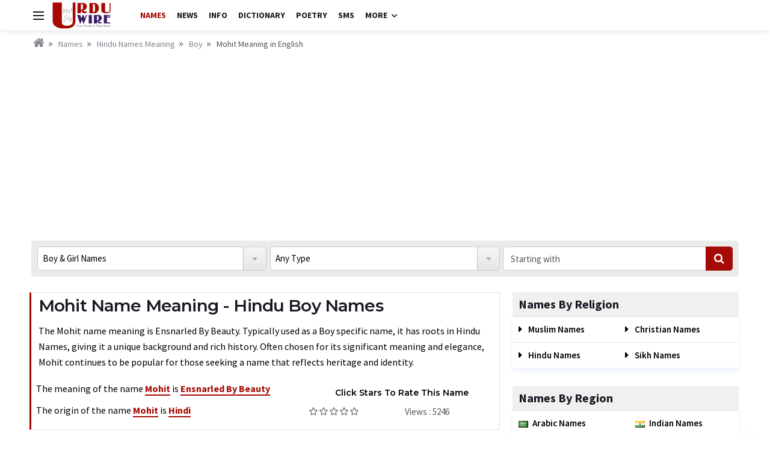

--- FILE ---
content_type: text/html; charset=utf-8
request_url: https://names.urduwire.com/hindunames/boy/mohit/
body_size: 9612
content:

<!DOCTYPE html>
<html lang="en">
<head><title>
	Mohit Meaning in English Mohit Boy Hindu Names Origin & Religion at Urdu Wire
</title>

    <!-- ======== All Meta Tags ======== -->
    <meta charset="UTF-8" /><meta http-equiv="X-UA-Compatible" content="IE=edge" /><meta http-equiv="X-UA-Compatible" content="IE=edge,chrome=1" /><meta http-equiv="Content-Type" content="text/html; charset=UTF-8" /><meta name="viewport" content="width=device-width, initial-scale=1, user-scalable=no" /><meta name="google-site-verification" content="eDcs1IkCcdx06G1QjiH1p4omTK3gwa6FR0ACvjnqp7o" />
<style>.mb_25{margin-bottom:25px;}</style>
    <!-- ============= Favicon ============= -->
    <link rel="shortcut icon" href="/images/uw-favicon.png" /><link rel="apple-touch-icon" href="/images/uw-favicon.png" /><link rel="icon" href="/images/uw-favicon.png" sizes="32x32" /><link rel="icon" href="/images/uw-favicon.png" sizes="192x192" />

    <!-- ============= All CSS ============= -->
    <link href="/css/bootstrap.min.css" rel="stylesheet" type="text/css" /><link href="/css/font-awesome.css" rel="stylesheet" type="text/css" /><link href="/css/font-icons.css" rel="stylesheet" type="text/css" /><link href="/css/jquery-ui.css" rel="stylesheet" type="text/css" /><link href="/css/Style.css" rel="stylesheet" type="text/css" />

    <!-- ============= All Scripts ============= -->
    <script src="/js/lazysizes.min.js"></script>
<!-- Google tag (gtag.js) -->
<script async src="https://www.googletagmanager.com/gtag/js?id=G-BWGKJ0K8JX"></script>
<script>
  window.dataLayer = window.dataLayer || [];
  function gtag(){dataLayer.push(arguments);}
  gtag('js', new Date());

  gtag('config', 'G-BWGKJ0K8JX');
</script>



<script data-ad-client="ca-pub-0231167329385289" async src="https://pagead2.googlesyndication.com/pagead/js/adsbygoogle.js"></script>
    
<meta name="description" content="Boy Hindu Names Mohit Meaning in English. At Urdu Wire you can find Mohit Hindu Names meaning, origin &amp; religion with rating &amp; reviews." /><meta name="keywords" content="Mohit, Mohit meaning, Mohit Hindu Names, Mohit name Boy" /></head>
<body id="top" class="bg-light style-default style-rounded">
    <form method="post" action="/namedetail.aspx?type=hindunames&amp;g=boy&amp;id=mohit" id="form1">
<div class="aspNetHidden">
<input type="hidden" name="PageContent_ToolkitScriptManager1_HiddenField" id="PageContent_ToolkitScriptManager1_HiddenField" value="" />
<input type="hidden" name="__EVENTTARGET" id="__EVENTTARGET" value="" />
<input type="hidden" name="__EVENTARGUMENT" id="__EVENTARGUMENT" value="" />
<input type="hidden" name="__VIEWSTATE" id="__VIEWSTATE" value="/wEPDwUKMTI5MTc1NzQ3NA9kFgJmD2QWAgIDD2QWAgIBDxYCHgZhY3Rpb24FLy9uYW1lZGV0YWlsLmFzcHg/[base64]" />
</div>

<script type="text/javascript">
//<![CDATA[
var theForm = document.forms['form1'];
if (!theForm) {
    theForm = document.form1;
}
function __doPostBack(eventTarget, eventArgument) {
    if (!theForm.onsubmit || (theForm.onsubmit() != false)) {
        theForm.__EVENTTARGET.value = eventTarget;
        theForm.__EVENTARGUMENT.value = eventArgument;
        theForm.submit();
    }
}
//]]>
</script>


<script src="/WebResource.axd?d=9XWFju3gzJaMJAron_xgvr00X4lEUy1Sj-m0uveD66dAFZ04aGvR6pBer_w9r5AZvPt5FePiyVh7BSDrq3mzI2vFUkHGnPSsK-2Edyp9gPQ1&amp;t=638399067235810284" type="text/javascript"></script>


<script src="/ScriptResource.axd?d=Y71oR34-fe5FFBk1sr9xBxS6DMbRCqY1718flL4I22fPZ_YN6_AAR-MkvmGYZi1Xw9iUFiUtI24pLDbnS2WK_f-6LHvm_aZlR9wPh32W_ut1zte6Bxq9xtSsbhWIm0H5WTvV8a5T58gEvyPcBn7Sag2&amp;t=ffffffffec54f2d7" type="text/javascript"></script>
<script type="text/javascript">
//<![CDATA[
if (typeof(Sys) === 'undefined') throw new Error('ASP.NET Ajax client-side framework failed to load.');
//]]>
</script>

<script src="/ScriptResource.axd?d=MiUuk2rlWObty9vwD0bDSWmIAiCKVvDPmgGicSDNTobdO6KpqEyce_8doDgzxvQTWoZZcRyzeqah1K1DaqUlCHim5hXIythzv85Y8YUDU1Ef21nVtuFaCvzZk3aGTqNquYkMpGTB5PXxAZDUPcbmlw2&amp;t=ffffffffec54f2d7" type="text/javascript"></script>
<script src="/namedetail.aspx?_TSM_HiddenField_=PageContent_ToolkitScriptManager1_HiddenField&amp;_TSM_CombinedScripts_=%3b%3bAjaxControlToolkit%2c+Version%3d3.5.40412.0%2c+Culture%3dneutral%2c+PublicKeyToken%3d28f01b0e84b6d53e%3aen-US%3a1547e793-5b7e-48fe-8490-03a375b13a33%3aeffe2a26%3a68ccaad5" type="text/javascript"></script>
<div class="aspNetHidden">

	<input type="hidden" name="__VIEWSTATEGENERATOR" id="__VIEWSTATEGENERATOR" value="2488E94E" />
</div>
        <div id="header">
            <div class="content-overlay"></div>
            
            <!-- Sidenav -->
            <header class="sidenav" id="sidenav">
                <div class="sidenav__close">
                    <span class="sidenav__close-button" id="sidenav__close-button" aria-label="close sidenav"><i class="ui-close sidenav__close-icon"></i></span>
                </div>
                <!-- Logo -->
                <a href="/" class="sidebar_logo">
                    <img src="/images/uw.png" alt="urduwire.com" class="w-75" />
                </a>
                <!-- Nav -->
                <nav class="sidenav__menu-container">
                    <ul class="sidenav__menu" role="menubar">
                        <li><a class="sidenav__menu-url menu_active" href="/">Names</a></li>                        
                        <li><a class="sidenav__menu-url" href="https://news.urduwire.com/">News</a></li>
						<li><a class="sidenav__menu-url" href="https://urduwire.com/info/">Info</a></li>  
                        <li><a class="sidenav__menu-url" href="https://dictionary.urduwire.com/">Dictionary</a></li>
                        <li><a class="sidenav__menu-url" href="https://urduwire.com/poetry/">Poetry</a></li>
                        <li><a class="sidenav__menu-url" href="https://urduwire.com/wishes-sms/">SMS</a></li>                        
                        <li><a class="sidenav__menu-url" href="https://news.urduwire.com/newscategory.aspx?cat=1">Latest News</a></li>
                        <li><a class="sidenav__menu-url" href="https://news.urduwire.com/newscategory.aspx?cat=3">International News</a></li>
                        <li><a class="sidenav__menu-url" href="https://news.urduwire.com/newscategory.aspx?cat=4">Pakistan News</a></li>
                        <li><a class="sidenav__menu-url" href="https://news.urduwire.com/newscategory.aspx?cat=7">Sports News</a></li>
                        <li><a class="sidenav__menu-url" href="https://news.urduwire.com/newscategory.aspx?cat=8">Art & Entertainment</a></li>
                        <li><a class="sidenav__menu-url" href="https://news.urduwire.com/newscategory.aspx?cat=9">Science & Technology</a></li>
                    </ul>
                </nav>
                <div class="socials sidenav__socials">
                    <a class="social social-facebook" href="#" target="_blank" aria-label="facebook"><i class="ui-facebook"></i></a>
                    <a class="social social-twitter" href="#" target="_blank" aria-label="twitter"><i class="ui-twitter"></i></a>
                    <a class="social social-youtube" href="#" target="_blank" aria-label="youtube"><i class="ui-youtube"></i></a>
                </div>
            </header>

            <!-- Navigation -->
            <header class="nav">                                                                                                                                                                                                                                                                                                                                                                                                             
                <div class="nav__holder nav--sticky">
                    <div class="container">
                        <div class="flex-parent">
                            <!-- Side Menu Button -->
                            <span class="nav-icon-toggle" id="nav-icon-toggle" aria-label="Open side menu">
                                <span class="nav-icon-toggle__box">
                                <span class="nav-icon-toggle__inner"></span>
                                </span>
                            </span> 

                            <!-- Logo -->
                            <a href="/" class="logo">
                                <img src="/images/uw.png" alt="urduwire.com" class="logo__img" />
                            </a>
          
                            <!-- Nav-wrap -->
                            <nav class="flex-child nav__wrap d-none">
                                <ul class="nav__menu">
                                    <li><a href="/" class="menu_active">Names</a></li>
                                                
                        
                        <li><a class="sidenav__menu-url" href="https://names.urduwire.com/">News</a></li>
						<li><a class="sidenav__menu-url" href="https://urduwire.com/info/">Info</a></li>  
                        <li><a class="sidenav__menu-url" href="https://dictionary.urduwire.com/">Dictionary</a></li>
                        <li><a class="sidenav__menu-url" href="https://urduwire.com/poetry/">Poetry</a></li>
                        <li><a class="sidenav__menu-url" href="https://urduwire.com/wishes-sms/">SMS</a></li>
                                    <li class="nav__dropdown">
                                        <a href="#">More</a>
	                                    <ul class="nav__dropdown-menu">
                                    <li><a href="https://news.urduwire.com/newscategory.aspx?cat=1">Latest News</a></li>
                                    <li><a href="https://news.urduwire.com/newscategory.aspx?cat=3">International</a></li>
                                    <li><a href="https://news.urduwire.com/newscategory.aspx?cat=4">Pakistan</a></li>
                                    <li><a href="https://news.urduwire.com/newscategory.aspx?cat=7">Sports</a></li>
                                    <li><a href="https://news.urduwire.com/newscategory.aspx?cat=8">Art & Entertainment</a></li>
                                    <li><a href="https://news.urduwire.com/newscategory.aspx?cat=9">Science & Technology</a></li>    
                                </ul>
                            </nav> 
                            
                                  
                        </div>
                    </div>
                </div>
            </header>
            <!-- end navigation -->
        </div>

        <!-- ========= breadcrumb Section ========= -->
        <div class="container mt-8">
            
    <ul class="breadcrumbs spacer_10">
        <li class="breadcrumbs__item"><a class="breadcrumbs__url" href="//urduwire.com/"><i class="fa fa-home h_icon"></i></a></li>
        <li class="breadcrumbs__item"><a class="breadcrumbs__url" href="/">Names</a></li>
        <li class="breadcrumbs__item"><a class="breadcrumbs__url" href="/hindunames/">
            Hindu Names
            Meaning</a></li>
        <li class="breadcrumbs__item"><a class="breadcrumbs__url" href="/hindunames/boy/">
            Boy</a></li>
        <li class="breadcrumbs__item"><a class="breadcrumbs__url">
            Mohit
            Meaning in English</a></li>
    </ul>

        </div>

        <div id="main-content" class="container">
<div class="mb_25 text-center">
    <script async src="https://pagead2.googlesyndication.com/pagead/js/adsbygoogle.js?client=ca-pub-0231167329385289"
     crossorigin="anonymous"></script>
<!-- Urduwire.com Ad -->
<ins class="adsbygoogle"
     style="display:block"
     data-ad-client="ca-pub-0231167329385289"
     data-ad-slot="7768785906"
     data-ad-format="auto"
     data-full-width-responsive="true"></ins>
<script>
    (adsbygoogle = window.adsbygoogle || []).push({});
</script>

    </div>
            <!-- ========= Main Content Section ========= -->
            
    <script type="text/javascript">
//<![CDATA[
Sys.WebForms.PageRequestManager._initialize('ctl00$PageContent$ToolkitScriptManager1', 'form1', ['tctl00$PageContent$UpdatePanel1','PageContent_UpdatePanel1'], [], [], 90, 'ctl00');
//]]>
</script>

    <!-- Searching Form -->
    
<div class="row">
    <div class="col-md-12 spacer_20">
        <div class="search_name">
            <select name="ctl00$PageContent$searchform$ddGender" id="PageContent_searchform_ddGender">
	<option value="0">Boy &amp; Girl Names</option>
	<option value="1">Boy Names</option>
	<option value="2">Girl Names</option>

</select>
            <div class="sm-hide">
                <select name="ctl00$PageContent$searchform$ddTypes" id="PageContent_searchform_ddTypes">
	<option value="1">Muslim Names</option>
	<option value="2">Arabic Names</option>
	<option value="3">Christian Names</option>
	<option value="4">Hindu Names</option>
	<option value="5">Indian Names</option>
	<option value="6">Pakistani Names</option>
	<option value="7">Sikh Names</option>
	<option value="8">African Names</option>
	<option value="9">American Names</option>
	<option value="10">Dutch Names</option>
	<option value="11">English Names</option>
	<option value="12">French Names</option>
	<option value="13">German Names</option>
	<option value="14">Greek Names</option>
	<option value="15">Irish Names</option>
	<option value="16">Italian Names</option>
	<option value="17">Japanese Names</option>
	<option value="18">Latin Names</option>
	<option value="19">Persian Names</option>
	<option value="20">Russian Names</option>
	<option value="21">Scottish Names</option>
	<option value="22">Spanish Names</option>
	<option value="23">Swedish Names</option>
	<option selected="selected" value="0">Any Type</option>

</select>
                <input name="ctl00$PageContent$searchform$txtText" type="text" id="PageContent_searchform_txtText" placeholder="Starting with" />
            </div>
            <a id="PageContent_searchform_btnFind" class="btn_search" href="javascript:__doPostBack(&#39;ctl00$PageContent$searchform$btnFind&#39;,&#39;&#39;)"><i class="fa fa-search"></i></a>
            <span class="btn_advance" id="adv-search">Advance Search Option <i class="fa fa-angle-double-down"></i></span>
        </div>
    </div>
</div>

    <div class="row">
        <div class="col-lg-8">
            <!-- Name Content Area -->
            <div class="row">
                <div class="col-md-12 spacer_30">
                    <div class="message_box white_contentbox namedetail_box">
                        <div class="row m-0">
                        <div class="col-lg-12"><h1>
                                    Mohit Name Meaning - Hindu Boy Names
                                </h1>
                                <p>The Mohit name meaning is Ensnarled By Beauty. Typically used as a Boy specific name, it has roots in Hindu Names, giving it a unique background and rich history. Often chosen for its significant meaning and elegance, Mohit continues to be popular for those seeking a name that reflects heritage and identity.</p></div>
                            <div class="col-lg-7 col-md-6 p-2">
                                
                                <p>
                                    The meaning of the name <b>
                                        Mohit</b> is <b>
                                            Ensnarled By Beauty</b></p>
                                <p>
                                    The origin of the name <b>
                                        Mohit</b> is <b>
                                            Hindi</b></p>
                            </div>
                            <div class="col-lg-5 col-md-6 p-2 align-self-center">
                                <div class="name_rating">
                                    <label>
                                        Click stars to rate this name</label>
                                    <div id="PageContent_UpdatePanel1">
	
                                            <div id="PageContent_ratingControl">
		<input type="hidden" name="ctl00$PageContent$ratingControl_RatingExtender_ClientState" id="PageContent_ratingControl_RatingExtender_ClientState" value="0" />
                                            <a href="javascript:void(0)" id="PageContent_ratingControl_A" title="0" style="text-decoration:none"><span id="PageContent_ratingControl_Star_1" class="ui-star ui-star-empty" style="float:left;">&nbsp;</span><span id="PageContent_ratingControl_Star_2" class="ui-star ui-star-empty" style="float:left;">&nbsp;</span><span id="PageContent_ratingControl_Star_3" class="ui-star ui-star-empty" style="float:left;">&nbsp;</span><span id="PageContent_ratingControl_Star_4" class="ui-star ui-star-empty" style="float:left;">&nbsp;</span><span id="PageContent_ratingControl_Star_5" class="ui-star ui-star-empty" style="float:left;">&nbsp;</span></a>
	</div>
                                        
</div>
                                    <span>Views :
                                        5246</span>
                                </div>
                            </div>
                            <div class="col-lg-12">
                                
                                
                            </div>
                        </div>
                    </div>
                </div>
            </div>
            <div class="spacer_30">
                <div class="tabs">
                    <ul class="tabs__list">
                        <li class="tabs__item tabs__item--active"><a href="#boys" class="tabs__url tabs__trigger"><i class="fa fa-male"></i>For Boys</a> </li>
                        <li class="tabs__item"><a href="#girls" class="tabs__url tabs__trigger"><i class="fa fa-female"></i>For Girls</a> </li>
                    </ul>
                </div>
                
                
                <div class="tabs__content tabs__content-trigger">
                    <div class="tabs__content-pane tabs__content-pane--active" id="boys">
                        <ul class="alphabads">        
                        <li><a href="/baby-boy-names-starting-with-a" class="active-alphabad">A</a></li>                    
                                                          
                            <li><a href="/baby-boy-names-starting-with-b">
                                B</a></li>
                                                          
                            <li><a href="/baby-boy-names-starting-with-c">
                                C</a></li>
                                                          
                            <li><a href="/baby-boy-names-starting-with-d">
                                D</a></li>
                                                          
                            <li><a href="/baby-boy-names-starting-with-e">
                                E</a></li>
                                                          
                            <li><a href="/baby-boy-names-starting-with-f">
                                F</a></li>
                                                          
                            <li><a href="/baby-boy-names-starting-with-g">
                                G</a></li>
                                                          
                            <li><a href="/baby-boy-names-starting-with-h">
                                H</a></li>
                                                          
                            <li><a href="/baby-boy-names-starting-with-i">
                                I</a></li>
                                                          
                            <li><a href="/baby-boy-names-starting-with-j">
                                J</a></li>
                                                          
                            <li><a href="/baby-boy-names-starting-with-k">
                                K</a></li>
                                                          
                            <li><a href="/baby-boy-names-starting-with-l">
                                L</a></li>
                                                          
                            <li><a href="/baby-boy-names-starting-with-m">
                                M</a></li>
                                                          
                            <li><a href="/baby-boy-names-starting-with-n">
                                N</a></li>
                                                          
                            <li><a href="/baby-boy-names-starting-with-o">
                                O</a></li>
                                                          
                            <li><a href="/baby-boy-names-starting-with-p">
                                P</a></li>
                                                          
                            <li><a href="/baby-boy-names-starting-with-q">
                                Q</a></li>
                                                          
                            <li><a href="/baby-boy-names-starting-with-r">
                                R</a></li>
                                                          
                            <li><a href="/baby-boy-names-starting-with-s">
                                S</a></li>
                                                          
                            <li><a href="/baby-boy-names-starting-with-t">
                                T</a></li>
                                                          
                            <li><a href="/baby-boy-names-starting-with-u">
                                U</a></li>
                                                          
                            <li><a href="/baby-boy-names-starting-with-v">
                                V</a></li>
                                                          
                            <li><a href="/baby-boy-names-starting-with-w">
                                W</a></li>
                                                          
                            <li><a href="/baby-boy-names-starting-with-x">
                                X</a></li>
                                                          
                            <li><a href="/baby-boy-names-starting-with-y">
                                Y</a></li>
                                                          
                            <li><a href="/baby-boy-names-starting-with-z">
                                Z</a></li>
                            
                        </ul>
                    </div>
                    <div class="tabs__content-pane" id="girls">
                        <ul class="alphabads">            
                        <li><a href="/baby-girl-names-starting-with-a" class="active-alphabad">A</a></li>             
                            
                            <li><a href="/baby-girl-names-starting-with-b">
                                B</a></li>
                            
                            <li><a href="/baby-girl-names-starting-with-c">
                                C</a></li>
                            
                            <li><a href="/baby-girl-names-starting-with-d">
                                D</a></li>
                            
                            <li><a href="/baby-girl-names-starting-with-e">
                                E</a></li>
                            
                            <li><a href="/baby-girl-names-starting-with-f">
                                F</a></li>
                            
                            <li><a href="/baby-girl-names-starting-with-g">
                                G</a></li>
                            
                            <li><a href="/baby-girl-names-starting-with-h">
                                H</a></li>
                            
                            <li><a href="/baby-girl-names-starting-with-i">
                                I</a></li>
                            
                            <li><a href="/baby-girl-names-starting-with-j">
                                J</a></li>
                            
                            <li><a href="/baby-girl-names-starting-with-k">
                                K</a></li>
                            
                            <li><a href="/baby-girl-names-starting-with-l">
                                L</a></li>
                            
                            <li><a href="/baby-girl-names-starting-with-m">
                                M</a></li>
                            
                            <li><a href="/baby-girl-names-starting-with-n">
                                N</a></li>
                            
                            <li><a href="/baby-girl-names-starting-with-o">
                                O</a></li>
                            
                            <li><a href="/baby-girl-names-starting-with-p">
                                P</a></li>
                            
                            <li><a href="/baby-girl-names-starting-with-q">
                                Q</a></li>
                            
                            <li><a href="/baby-girl-names-starting-with-r">
                                R</a></li>
                            
                            <li><a href="/baby-girl-names-starting-with-s">
                                S</a></li>
                            
                            <li><a href="/baby-girl-names-starting-with-t">
                                T</a></li>
                            
                            <li><a href="/baby-girl-names-starting-with-u">
                                U</a></li>
                            
                            <li><a href="/baby-girl-names-starting-with-v">
                                V</a></li>
                            
                            <li><a href="/baby-girl-names-starting-with-w">
                                W</a></li>
                            
                            <li><a href="/baby-girl-names-starting-with-x">
                                X</a></li>
                            
                            <li><a href="/baby-girl-names-starting-with-y">
                                Y</a></li>
                            
                            <li><a href="/baby-girl-names-starting-with-z">
                                Z</a></li>
                            
                        </ul>
                    </div>
                </div>

                
            </div>
            <!-- Most Viewed Names -->
            <div class="row">
                <div class="col-md-12 spacer_30">
                    <h3 class="section_title">
                        Most Viewed Names</h3>
                    <div class="box_shadow">
                        <div class="row m-0">
                            
                                    <div class="col-lg-3 col-md-4 col-sm-6 col-xs-6">
                                        <a href="/hindunames/boy/nikhil/" class="listing">
                                            Nikhil</a></div>
                                
                                    <div class="col-lg-3 col-md-4 col-sm-6 col-xs-6">
                                        <a href="/hindunames/boy/pehlaj/" class="listing">
                                            Pehlaj</a></div>
                                
                                    <div class="col-lg-3 col-md-4 col-sm-6 col-xs-6">
                                        <a href="/hindunames/boy/ajar/" class="listing">
                                            Ajar</a></div>
                                
                                    <div class="col-lg-3 col-md-4 col-sm-6 col-xs-6">
                                        <a href="/hindunames/boy/sohan/" class="listing">
                                            Sohan</a></div>
                                
                                    <div class="col-lg-3 col-md-4 col-sm-6 col-xs-6">
                                        <a href="/hindunames/boy/anish/" class="listing">
                                            Anish</a></div>
                                
                                    <div class="col-lg-3 col-md-4 col-sm-6 col-xs-6">
                                        <a href="/hindunames/boy/ruhan/" class="listing">
                                            Ruhan</a></div>
                                
                                    <div class="col-lg-3 col-md-4 col-sm-6 col-xs-6">
                                        <a href="/hindunames/boy/amish/" class="listing">
                                            Amish</a></div>
                                
                                    <div class="col-lg-3 col-md-4 col-sm-6 col-xs-6">
                                        <a href="/hindunames/boy/chirag/" class="listing">
                                            Chirag</a></div>
                                
                                    <div class="col-lg-3 col-md-4 col-sm-6 col-xs-6">
                                        <a href="/hindunames/boy/ahan/" class="listing">
                                            Ahan</a></div>
                                
                                    <div class="col-lg-3 col-md-4 col-sm-6 col-xs-6">
                                        <a href="/hindunames/boy/nishad/" class="listing">
                                            Nishad</a></div>
                                
                                    <div class="col-lg-3 col-md-4 col-sm-6 col-xs-6">
                                        <a href="/hindunames/boy/akshay/" class="listing">
                                            Akshay</a></div>
                                
                                    <div class="col-lg-3 col-md-4 col-sm-6 col-xs-6">
                                        <a href="/hindunames/boy/jugnu/" class="listing">
                                            Jugnu</a></div>
                                
                                    <div class="col-lg-3 col-md-4 col-sm-6 col-xs-6">
                                        <a href="/hindunames/boy/mohit/" class="listing">
                                            Mohit</a></div>
                                
                                    <div class="col-lg-3 col-md-4 col-sm-6 col-xs-6">
                                        <a href="/hindunames/boy/devdas/" class="listing">
                                            Devdas</a></div>
                                
                                    <div class="col-lg-3 col-md-4 col-sm-6 col-xs-6">
                                        <a href="/hindunames/boy/mahesh/" class="listing">
                                            Mahesh</a></div>
                                
                                    <div class="col-lg-3 col-md-4 col-sm-6 col-xs-6">
                                        <a href="/hindunames/boy/sandeep/" class="listing">
                                            Sandeep</a></div>
                                
                                    <div class="col-lg-3 col-md-4 col-sm-6 col-xs-6">
                                        <a href="/hindunames/boy/harman/" class="listing">
                                            Harman</a></div>
                                
                                    <div class="col-lg-3 col-md-4 col-sm-6 col-xs-6">
                                        <a href="/hindunames/boy/khushal/" class="listing">
                                            Khushal</a></div>
                                
                                    <div class="col-lg-3 col-md-4 col-sm-6 col-xs-6">
                                        <a href="/hindunames/boy/gunjal/" class="listing">
                                            Gunjal</a></div>
                                
                                    <div class="col-lg-3 col-md-4 col-sm-6 col-xs-6">
                                        <a href="/hindunames/boy/naman/" class="listing">
                                            Naman</a></div>
                                
                                    <div class="col-lg-3 col-md-4 col-sm-6 col-xs-6">
                                        <a href="/hindunames/boy/gagan/" class="listing">
                                            Gagan</a></div>
                                
                                    <div class="col-lg-3 col-md-4 col-sm-6 col-xs-6">
                                        <a href="/hindunames/boy/chetan/" class="listing">
                                            Chetan</a></div>
                                
                                    <div class="col-lg-3 col-md-4 col-sm-6 col-xs-6">
                                        <a href="/hindunames/boy/garv/" class="listing">
                                            Garv</a></div>
                                
                                    <div class="col-lg-3 col-md-4 col-sm-6 col-xs-6">
                                        <a href="/hindunames/boy/varun/" class="listing">
                                            Varun</a></div>
                                
                                    <div class="col-lg-3 col-md-4 col-sm-6 col-xs-6">
                                        <a href="/hindunames/boy/harshad/" class="listing">
                                            Harshad</a></div>
                                
                                    <div class="col-lg-3 col-md-4 col-sm-6 col-xs-6">
                                        <a href="/hindunames/boy/basant/" class="listing">
                                            Basant</a></div>
                                
                                    <div class="col-lg-3 col-md-4 col-sm-6 col-xs-6">
                                        <a href="/hindunames/boy/ujagar/" class="listing">
                                            Ujagar</a></div>
                                
                                    <div class="col-lg-3 col-md-4 col-sm-6 col-xs-6">
                                        <a href="/hindunames/boy/ashir/" class="listing">
                                            Ashir</a></div>
                                
                                    <div class="col-lg-3 col-md-4 col-sm-6 col-xs-6">
                                        <a href="/hindunames/boy/sajan/" class="listing">
                                            Sajan</a></div>
                                
                                    <div class="col-lg-3 col-md-4 col-sm-6 col-xs-6">
                                        <a href="/hindunames/boy/kavish/" class="listing">
                                            Kavish</a></div>
                                
                                    <div class="col-lg-3 col-md-4 col-sm-6 col-xs-6">
                                        <a href="/hindunames/boy/ashish/" class="listing">
                                            Ashish</a></div>
                                
                                    <div class="col-lg-3 col-md-4 col-sm-6 col-xs-6">
                                        <a href="/hindunames/boy/ishaan/" class="listing">
                                            Ishaan</a></div>
                                
                                    <div class="col-lg-3 col-md-4 col-sm-6 col-xs-6">
                                        <a href="/hindunames/boy/harish/" class="listing">
                                            Harish</a></div>
                                
                                    <div class="col-lg-3 col-md-4 col-sm-6 col-xs-6">
                                        <a href="/hindunames/boy/sarang/" class="listing">
                                            Sarang</a></div>
                                
                                    <div class="col-lg-3 col-md-4 col-sm-6 col-xs-6">
                                        <a href="/hindunames/boy/ishwar/" class="listing">
                                            Ishwar</a></div>
                                
                                    <div class="col-lg-3 col-md-4 col-sm-6 col-xs-6">
                                        <a href="/hindunames/boy/rohan/" class="listing">
                                            Rohan</a></div>
                                
                                    <div class="col-lg-3 col-md-4 col-sm-6 col-xs-6">
                                        <a href="/hindunames/boy/prakash/" class="listing">
                                            Prakash</a></div>
                                
                                    <div class="col-lg-3 col-md-4 col-sm-6 col-xs-6">
                                        <a href="/hindunames/boy/chinar/" class="listing">
                                            Chinar</a></div>
                                
                                    <div class="col-lg-3 col-md-4 col-sm-6 col-xs-6">
                                        <a href="/hindunames/boy/ranveer/" class="listing">
                                            Ranveer</a></div>
                                
                                    <div class="col-lg-3 col-md-4 col-sm-6 col-xs-6">
                                        <a href="/hindunames/boy/nayan/" class="listing">
                                            Nayan</a></div>
                                
                        </div>
                    </div>
                </div>
            </div>
            
            <div class="row mb_25">
                <div class="col-md-12">
                <p>
                The name Mohit is both timeless and meaningful. Originating from Hindu culture, it is a name traditionally given to Boy and carries a rich significance that reflects qualities. With roots that highlight cultural aspects or historical context from the origin, Mohit seamlessly blends tradition with modern appeal. Whether considering this name for a child or simply exploring its significance, knowing the Mohit name meaning can enhance your understanding and appreciation of this beautiful name. Choosing Mohit name offers a connection to heritage while providing a distinctive identity, perfect for anyone looking for a name with lasting depth and universal charm.
                </p>
<h3>FAQs:</h3>

<h3>Q. What is the Meaning of Mohit?</h3>
<p>Mohit name meaning is Ensnarled By Beauty.</p>
<h3>
Q. What is the origin of Mohit name?</h3>
<p>
The origin of the name Mohit originates from the Hindu Names.
</p><br />
                </div>
                </div>
                
            <!-- Comment Section -->
            <div class="row">
                <div class="col-md-12">
                    <div class="spacer_30">
                        <h3 class="section_title">
                            Mohit
                            Comments</h3>
                        <div class="comment_form spacer_20">
                            <textarea name="ctl00$PageContent$txtComments" rows="4" cols="20" id="PageContent_txtComments" class="spacer_10" cols="4" placeholder="Type your Comments here" onfocus="javascript:document.getElementById(&#39;revDiv&#39;).style.display=&#39;block&#39;;">
</textarea>
                            <div class="hide_div px-1" id="revDiv">
                                <div class="row">
                                    <div class="col-md-6 spacer_10">
                                        <input name="ctl00$PageContent$txtName" type="text" id="PageContent_txtName" class="form-control" placeholder="Enter Your Name" />
                                    </div>
                                    <div class="col-md-6 spacer_10">
                                        <input name="ctl00$PageContent$txtCity" type="text" id="PageContent_txtCity" class="form-control" placeholder="Enter Your City" />
                                    </div>
                                    <div class="col-md-6 spacer_10">
                                        <input name="ctl00$PageContent$CodeNumberTextBox" type="text" id="PageContent_CodeNumberTextBox" class="form-control" placeholder="Enter Code" />
                                        <input name="ctl00$PageContent$Hidden1" type="hidden" id="PageContent_Hidden1" value="54508" />
                                    </div>
                                    <div class="col-md-6 spacer_10">
                                        <img id="theImg" src='/CImage.aspx?code=54508' alt='54508' />
                                    </div>
                                </div>
                                <a id="PageContent_sendcmt" class="btn_send" href="javascript:__doPostBack(&#39;ctl00$PageContent$sendcmt&#39;,&#39;&#39;)">Send</a>
                                
                            </div>
                            <div class="spacer_20"></div>
                                <span id="PageContent_MessageLabel" style="color:Red;font-weight:bold;font-family: Verdana; font-size: 9pt;"></span>
                        </div>
                        
                        <!-- Comment Listing -->
                        <div class="comment_listing">
                            
                        </div>
                    </div>
                </div>
            </div>
        </div>
        <div class="col-lg-4">
            
<h3 class="section_title mb-0">
    Names By Religion</h3>
<table id="PageContent_rightbar_dlNamesByReligion" class="table view_word box_shadow spacer_30 bold_all" cellspacing="0" style="border-collapse:collapse;">
	<tr>
		<td>
        <a href="/muslimnames/">
            Muslim Names</a></td><td>
        <a href="/christiannames/">
            Christian Names</a></td>
	</tr><tr>
		<td>
        <a href="/hindunames/">
            Hindu Names</a></td><td>
        <a href="/sikhnames/">
            Sikh Names</a></td>
	</tr>
</table>
<h3 class="section_title mb-0">
    Names By Region</h3>
<table id="PageContent_rightbar_dlNamesTypesRight" class="table box_shadow spacer_30 bold_all" cellspacing="0" style="border-collapse:collapse;">
	<tr>
		<td>
        <img src="/namesimg/flags/arabicnames.gif" class="mr-1" />
        <a href="/arabicnames/">
            Arabic Names</a></td><td>
        <img src="/namesimg/flags/indiannames.gif" class="mr-1" />
        <a href="/indiannames/">
            Indian Names</a></td>
	</tr><tr>
		<td>
        <img src="/namesimg/flags/pakistaninames.gif" class="mr-1" />
        <a href="/pakistaninames/">
            Pakistani Names</a></td><td>
        <img src="/namesimg/flags/africannames.gif" class="mr-1" />
        <a href="/africannames/">
            African Names</a></td>
	</tr><tr>
		<td>
        <img src="/namesimg/flags/americannames.gif" class="mr-1" />
        <a href="/americannames/">
            American Names</a></td><td>
        <img src="/namesimg/flags/dutchnames.gif" class="mr-1" />
        <a href="/dutchnames/">
            Dutch Names</a></td>
	</tr><tr>
		<td>
        <img src="/namesimg/flags/englishnames.gif" class="mr-1" />
        <a href="/englishnames/">
            English Names</a></td><td>
        <img src="/namesimg/flags/frenchnames.gif" class="mr-1" />
        <a href="/frenchnames/">
            French Names</a></td>
	</tr><tr>
		<td>
        <img src="/namesimg/flags/germannames.gif" class="mr-1" />
        <a href="/germannames/">
            German Names</a></td><td>
        <img src="/namesimg/flags/greeknames.gif" class="mr-1" />
        <a href="/greeknames/">
            Greek Names</a></td>
	</tr><tr>
		<td>
        <img src="/namesimg/flags/irishnames.gif" class="mr-1" />
        <a href="/irishnames/">
            Irish Names</a></td><td>
        <img src="/namesimg/flags/italiannames.gif" class="mr-1" />
        <a href="/italiannames/">
            Italian Names</a></td>
	</tr><tr>
		<td>
        <img src="/namesimg/flags/japanesenames.gif" class="mr-1" />
        <a href="/japanesenames/">
            Japanese Names</a></td><td>
        <img src="/namesimg/flags/latinnames.gif" class="mr-1" />
        <a href="/latinnames/">
            Latin Names</a></td>
	</tr><tr>
		<td>
        <img src="/namesimg/flags/persiannames.gif" class="mr-1" />
        <a href="/persiannames/">
            Persian Names</a></td><td>
        <img src="/namesimg/flags/russiannames.gif" class="mr-1" />
        <a href="/russiannames/">
            Russian Names</a></td>
	</tr><tr>
		<td>
        <img src="/namesimg/flags/scottishnames.gif" class="mr-1" />
        <a href="/scottishnames/">
            Scottish Names</a></td><td>
        <img src="/namesimg/flags/spanishnames.gif" class="mr-1" />
        <a href="/spanishnames/">
            Spanish Names</a></td>
	</tr><tr>
		<td>
        <img src="/namesimg/flags/swedishnames.gif" class="mr-1" />
        <a href="/swedishnames/">
            Swedish Names</a></td><td></td>
	</tr>
</table>

        </div>
    </div>


            <!-- ========= Bottom Content Section ========= -->
            


            
        </div>
   <div class="mb_25 text-center">
    <ins class="adsbygoogle"
     style="display:block"
     data-ad-client="ca-pub-0231167329385289"
     data-ad-slot="7768785906"
     data-ad-format="auto"
     data-full-width-responsive="true"></ins>
<script>
    (adsbygoogle = window.adsbygoogle || []).push({});
</script>

    </div>
        <!-- Footer Start -->
        <div id="footer-section">
            <footer class="footer footer--dark">
                <div class="container">
			        <div class="row py-3">
				        <div class="col-lg-5 col-md-12">
					        <p class="copyright text-xs-center m-0">&copy; 2026 <a href="//urduwire.com/">Urduwire.com</a> | Project of Webiz Media (Pvt) Ltd. 2019</p>
                        </div>
				        <div class="col-lg-7 col-md-12 text-right text-xs-center">
					        <a href="//urduwire.com/aboutus.aspx">About us</a>&nbsp;|&nbsp; 
                            <a href="//urduwire.com/contactus.aspx">Contact Us</a>&nbsp;|&nbsp; 
                            <a href="//urduwire.com/people/">Profiles</a>&nbsp;|&nbsp; 
                            <a href="//urduwire.com/privacy.aspx">Privacy Policy &amp; Disclaimer</a>&nbsp;|&nbsp;
                            <a href="//urduwire.com/meta_news.aspx">What is Meta News?</a>				
				        </div>
			        </div>
	            </div> 
            </footer>

            <div id="back-to-top">
                <a href="#top" aria-label="Go to top"><i class="ui-arrow-up"></i></a>
            </div>
        </div>
        <!-- //Footer End -->
        <div id="fb-root"></div>
        <script async defer crossorigin="anonymous" src="https://connect.facebook.net/en_GB/sdk.js#xfbml=1&version=v5.0"></script>
        <script type="text/javascript" src="/js/Combine1.min.js"></script>  
        <script type="text/javascript" src="/js/bootstrap.min.js"></script>
        <script type="text/javascript" src="/js/dic.js"></script>
        <script type="text/javascript" src="/js/keyboard.js"></script>
        <script type="text/javascript" src="https://ajax.googleapis.com/ajax/libs/webfont/1.5.18/webfont.js"></script>       
        <script type='text/javascript'>
            WebFont.load({
                google: {
                    families: ['Source Sans Pro:400,600,700', 'Montserrat:400,600,700']
                }
            });
        </script>
        <script type="text/javascript">
            $(document).ready(function () {
                $("#adv-search").click(function () {
                    $(".sm-hide").slideToggle();
                });
            });
        </script>
        

    

<script type="text/javascript">
//<![CDATA[
(function() {var fn = function() {$get("PageContent_ToolkitScriptManager1_HiddenField").value = '';Sys.Application.remove_init(fn);};Sys.Application.add_init(fn);})();
WebForm_InitCallback();Sys.Application.add_init(function() {
    $create(Sys.Extended.UI.RatingBehavior, {"AutoPostBack":true,"CallbackID":"ctl00$PageContent$ratingControl","ClientStateFieldID":"PageContent_ratingControl_RatingExtender_ClientState","EmptyStarCssClass":"ui-star-empty","FilledStarCssClass":"ui-star","StarCssClass":"ui-star","WaitingStarCssClass":"ui-star","_isServerControl":true,"id":"PageContent_ratingControl_RatingExtender"}, null, null, $get("PageContent_ratingControl"));
});
//]]>
</script>
</form>
<script defer src="https://static.cloudflareinsights.com/beacon.min.js/vcd15cbe7772f49c399c6a5babf22c1241717689176015" integrity="sha512-ZpsOmlRQV6y907TI0dKBHq9Md29nnaEIPlkf84rnaERnq6zvWvPUqr2ft8M1aS28oN72PdrCzSjY4U6VaAw1EQ==" data-cf-beacon='{"version":"2024.11.0","token":"370f343070b54732a4d224b8bd0c89f9","r":1,"server_timing":{"name":{"cfCacheStatus":true,"cfEdge":true,"cfExtPri":true,"cfL4":true,"cfOrigin":true,"cfSpeedBrain":true},"location_startswith":null}}' crossorigin="anonymous"></script>
</body>
</html>

--- FILE ---
content_type: text/html; charset=utf-8
request_url: https://www.google.com/recaptcha/api2/aframe
body_size: 268
content:
<!DOCTYPE HTML><html><head><meta http-equiv="content-type" content="text/html; charset=UTF-8"></head><body><script nonce="FUJQZ-4DjhY2bIJPBsww4g">/** Anti-fraud and anti-abuse applications only. See google.com/recaptcha */ try{var clients={'sodar':'https://pagead2.googlesyndication.com/pagead/sodar?'};window.addEventListener("message",function(a){try{if(a.source===window.parent){var b=JSON.parse(a.data);var c=clients[b['id']];if(c){var d=document.createElement('img');d.src=c+b['params']+'&rc='+(localStorage.getItem("rc::a")?sessionStorage.getItem("rc::b"):"");window.document.body.appendChild(d);sessionStorage.setItem("rc::e",parseInt(sessionStorage.getItem("rc::e")||0)+1);localStorage.setItem("rc::h",'1769144389048');}}}catch(b){}});window.parent.postMessage("_grecaptcha_ready", "*");}catch(b){}</script></body></html>

--- FILE ---
content_type: application/javascript
request_url: https://names.urduwire.com/js/keyboard.js
body_size: 3021
content:

var lang = 1;	// 1: Urdu, 0: English 

var urdukey_phonetic = [
  0x0020,0x0021,0x002D,0x0023,0x064A,0x066A,0x0653,0x2024,0x0029,0x0028,0x064C,0x0653,0x060C,0x0674,0x06D4,0x002F,
0x06F0,0x06F1,0x06F2,0x06F3,0x06F4,0x06F5,0x06F6,0x06F7,0x06F8,0x06F9,0x003A,0x061B,0x0650,0x0624,0x064E,0x061F,
0x0655,0x0622,0xE000,0x062B,0x0688,0xE001,0xE003,0x063A,0x062D,0x0670,0x0636,0x062E,0xE002,0x0655,0x06BA,0x0629,
0x064F,0x0652,0x0691,0x0635,0x0679,0x0621,0x0638,0xFDFA,0x0698,0x064A,0x0630,0x0647,0xFDF2,0xE004,0x0652,0x0651,
0x064B,0x0627,0x0628,0x0686,0x062F,0x0639,0x0641,0x06AF,0x06BE,0x06CC,0x062C,0x06A9,0x0644,0x0645,0x0646,0x06C1,
0x067E,0x0642,0x0631,0x0633,0x062A,0x0626,0x0637,0x0648,0x0634,0x06D2,0x0632,0x2018,0x0674,0x2019,0x064D
];
var urdukey_urdu98 = [
0x0020,0x0021,0x0022,0x0023,0x06E4,0x066A,0x0653,0x0027,
0x0029,0x0028,0x002A,0x002B,0x060C,0x002D,0x06D4,0x002F,
0x06F0,0x06F1,0x06F2,0x06F3,0x06F4,0x06F5,0x06F6,0x06F7,
0x06F8,0x06F9,0x003A,0x061B,0xFD3E,0x003D,0xFD3F,0x061F,
0x0655,0x0650,0x0688,0xE001,0x0630,0x063A,0x064B,0x064D,
0x0622,0x0621,0x064F,0x064C,0xE004,0xFDFA,0x0691,0x0647,
0xE000,0x0624,0x0632,0x0651,0x0679,0x062E,0x0626,0x064E,
0x0636,0x064A,0x0698,0x06BE,0x0670,0x0637,0x0652,0xE003,
0x0629,0x0633,0x0628,0x062B,0x062F,0x0639,0x0641,0x06AF,
0x0627,0x06D2,0x062C,0x06A9,0x0644,0x0645,0x0646,0x06C1,
0x067E,0x0642,0x0631,0x0634,0x062A,0x062D,0x0648,0x0686,
0x0635,0x06CC,0x06BA,0xE002,0x0674,0x0638,0xFDF2
];

// on Alt+Shift, switch language
function FKeyDown()
{
   if (window.event.shiftKey && window.event.altKey) { 
      if (lang == 0) {
         lang = 1;
         window.defaultStatus = "Urdu Mode";
      }
      else {
         lang = 0;
         window.defaultStatus = "English Mode";
      }
      return false;
   }
   return true;
}

// change the Urdu
function FKeyPress()
{
   var key = window.event.keyCode;
   // Avoid processing if control or higher than ASCII (i.e., in Arabic Windows)
   if (key < 0x0020 || key >= 0x00FF)
      return;
   if (lang == 1) { //If Urdu
      if (key == 0x0020 && window.event.shiftKey) // Shift-space -> ZWNJ
         window.event.keyCode = 0x200C;
      else
         window.event.keyCode = urdukey_urdu98[key - 0x0020];
   }
   return true;
}


function LangFar (myobj)
{
       myobj.style.textAlign = "right";
       myobj.style.direction = "rtl";
       myobj.focus();
       lang = 1;
}


function LangEng (myobj)
{
       myobj.style.textAlign = "left";
       myobj.style.direction = "ltr";
       myobj.focus();
       lang = 0;
}

function hurf(alpha)
{
if (alpha=="alifmada")
	{
		document.getElementById('ctl00_NewHeader1_txtSearch').value=document.getElementById('ctl00_NewHeader1_txtSearch').value + "آ";
	}
if (alpha=="alif")
	{
		document.getElementById('ctl00_NewHeader1_txtSearch').value=document.getElementById('ctl00_NewHeader1_txtSearch').value + "ا";
	}
if (alpha=="bay")
	{
		document.getElementById('ctl00_NewHeader1_txtSearch').value=document.getElementById('ctl00_NewHeader1_txtSearch').value + "ب";
	}
if (alpha=="pay")
	{
		document.getElementById('ctl00_NewHeader1_txtSearch').value=document.getElementById('ctl00_NewHeader1_txtSearch').value + "پ";
	}
if (alpha=="tay")
	{
		document.getElementById('ctl00_NewHeader1_txtSearch').value=document.getElementById('ctl00_NewHeader1_txtSearch').value + "ت";
	}
if (alpha=="thay")
	{
		document.getElementById('ctl00_NewHeader1_txtSearch').value=document.getElementById('ctl00_NewHeader1_txtSearch').value + "ٹ";
	}
if (alpha=="say")
	{
		document.getElementById('ctl00_NewHeader1_txtSearch').value=document.getElementById('ctl00_NewHeader1_txtSearch').value + "ث";
	}
if (alpha=="jim")
	{
		document.getElementById('ctl00_NewHeader1_txtSearch').value=document.getElementById('ctl00_NewHeader1_txtSearch').value + "ج";
	}
if (alpha=="hay1")
	{
		document.getElementById('ctl00_NewHeader1_txtSearch').value=document.getElementById('ctl00_NewHeader1_txtSearch').value + "ح";
	}	
if (alpha=="khay")
	{
		document.getElementById('ctl00_NewHeader1_txtSearch').value=document.getElementById('ctl00_NewHeader1_txtSearch').value + "خ";
	}	
if (alpha=="chay")
	{
		document.getElementById('ctl00_NewHeader1_txtSearch').value=document.getElementById('ctl00_NewHeader1_txtSearch').value + "چ";
	}
if (alpha=="dal")
	{
		document.getElementById('ctl00_NewHeader1_txtSearch').value=document.getElementById('ctl00_NewHeader1_txtSearch').value + "د";
	}
if (alpha=="dhal")
	{
		document.getElementById('ctl00_NewHeader1_txtSearch').value=document.getElementById('ctl00_NewHeader1_txtSearch').value + "ڈ";
	}
	
if (alpha=="zal")
	{
		document.getElementById('ctl00_NewHeader1_txtSearch').value=document.getElementById('ctl00_NewHeader1_txtSearch').value + "ذ";
	}
if (alpha=="ray")
	{
		document.getElementById('ctl00_NewHeader1_txtSearch').value=document.getElementById('ctl00_NewHeader1_txtSearch').value + "ر";
	}
if (alpha=="zay")
	{
		document.getElementById('ctl00_NewHeader1_txtSearch').value=document.getElementById('ctl00_NewHeader1_txtSearch').value + "ز";
	}
if (alpha=="kaf")
	{
		document.getElementById('ctl00_NewHeader1_txtSearch').value=document.getElementById('ctl00_NewHeader1_txtSearch').value + "ک";
	}
if (alpha=="gaf")
	{
		document.getElementById('ctl00_NewHeader1_txtSearch').value=document.getElementById('ctl00_NewHeader1_txtSearch').value + "گ";
	}
if (alpha=="qaf")
	{
		document.getElementById('ctl00_NewHeader1_txtSearch').value=document.getElementById('ctl00_NewHeader1_txtSearch').value + "ق";
	}
if (alpha=="fay")
	{
		document.getElementById('ctl00_NewHeader1_txtSearch').value=document.getElementById('ctl00_NewHeader1_txtSearch').value + "ف";
	}
if (alpha=="gain")
	{
		document.getElementById('ctl00_NewHeader1_txtSearch').value=document.getElementById('ctl00_NewHeader1_txtSearch').value + "غ";
	}
if (alpha=="ain")
	{
		document.getElementById('ctl00_NewHeader1_txtSearch').value=document.getElementById('ctl00_NewHeader1_txtSearch').value + "ع";
	}
if (alpha=="zhoy")
	{
		document.getElementById('ctl00_NewHeader1_txtSearch').value=document.getElementById('ctl00_NewHeader1_txtSearch').value + "ظ";
	}
if (alpha=="thoy")
	{
		document.getElementById('ctl00_NewHeader1_txtSearch').value=document.getElementById('ctl00_NewHeader1_txtSearch').value + "ط";
	}
if (alpha=="duad")
	{
		document.getElementById('ctl00_NewHeader1_txtSearch').value=document.getElementById('ctl00_NewHeader1_txtSearch').value + "ض";
	}
if (alpha=="suad")
	{
		document.getElementById('ctl00_NewHeader1_txtSearch').value=document.getElementById('ctl00_NewHeader1_txtSearch').value + "ص";
	}
if (alpha=="sheen")
	{
		document.getElementById('ctl00_NewHeader1_txtSearch').value=document.getElementById('ctl00_NewHeader1_txtSearch').value + "ش";
	}
if (alpha=="seen")
	{
		document.getElementById('ctl00_NewHeader1_txtSearch').value=document.getElementById('ctl00_NewHeader1_txtSearch').value + "س";
	}
if (alpha=="zhay")
	{
		document.getElementById('ctl00_NewHeader1_txtSearch').value=document.getElementById('ctl00_NewHeader1_txtSearch').value + "ژ";
	}
if (alpha=="rahy")
	{
		document.getElementById('ctl00_NewHeader1_txtSearch').value=document.getElementById('ctl00_NewHeader1_txtSearch').value + "ڑ";
	}

if (alpha=="pbuh")
	{
		document.getElementById('ctl00_NewHeader1_txtSearch').value=document.getElementById('ctl00_NewHeader1_txtSearch').value + "ﷺ";
	}
if (alpha=="Allah")
	{
		document.getElementById('ctl00_NewHeader1_txtSearch').value=document.getElementById('ctl00_NewHeader1_txtSearch').value + "لله";
	}
if (alpha=="bariya")
	{
		document.getElementById('ctl00_NewHeader1_txtSearch').value=document.getElementById('ctl00_NewHeader1_txtSearch').value + "ے";
	}
if (alpha=="yamada")
	{
		document.getElementById('ctl00_NewHeader1_txtSearch').value=document.getElementById('ctl00_NewHeader1_txtSearch').value + "ئ";
	}
if (alpha=="ya")
	{
		document.getElementById('ctl00_NewHeader1_txtSearch').value=document.getElementById('ctl00_NewHeader1_txtSearch').value + "ی";
	}
if (alpha=="dochachmihay")
	{
		document.getElementById('ctl00_NewHeader1_txtSearch').value=document.getElementById('ctl00_NewHeader1_txtSearch').value + "ھ";
	}
if (alpha=="hay")
	{
		document.getElementById('ctl00_NewHeader1_txtSearch').value=document.getElementById('ctl00_NewHeader1_txtSearch').value + "ہ";
	}
if (alpha=="hamza")
	{
		document.getElementById('ctl00_NewHeader1_txtSearch').value=document.getElementById('ctl00_NewHeader1_txtSearch').value + "ء";
	}
if (alpha=="wowmada")
	{
		document.getElementById('ctl00_NewHeader1_txtSearch').value=document.getElementById('ctl00_NewHeader1_txtSearch').value + "ؤ";
	}
if (alpha=="wow")
	{
		document.getElementById('ctl00_NewHeader1_txtSearch').value=document.getElementById('ctl00_NewHeader1_txtSearch').value + "و";
	}
if (alpha=="gunah")
	{
		document.getElementById('ctl00_NewHeader1_txtSearch').value=document.getElementById('ctl00_NewHeader1_txtSearch').value + "ں";
	}
if (alpha=="noon")
	{
		document.getElementById('ctl00_NewHeader1_txtSearch').value=document.getElementById('ctl00_NewHeader1_txtSearch').value + "ن";
	}
if (alpha=="mim")
	{
		document.getElementById('ctl00_NewHeader1_txtSearch').value=document.getElementById('ctl00_NewHeader1_txtSearch').value + "م";
	}
if (alpha=="lam")
	{
		document.getElementById('ctl00_NewHeader1_txtSearch').value=document.getElementById('ctl00_NewHeader1_txtSearch').value + "ل";
	}
if (alpha=="space")
	{
		document.getElementById('ctl00_NewHeader1_txtSearch').value=document.getElementById('ctl00_NewHeader1_txtSearch').value + " ";
	}
if (alpha=="entr")
	{
		document.getElementById('ctl00_NewHeader1_txtSearch').value=document.getElementById('ctl00_NewHeader1_txtSearch').value + "\r";
	}
if (alpha=="bspace")
	{
		varbk = document.getElementById('ctl00_NewHeader1_txtSearch').value;
		varbk = varbk.substring(0,varbk.length-1);
		document.getElementById('ctl00_NewHeader1_txtSearch').value= varbk;
	}
if (alpha=="dash")
	{
		document.getElementById('ctl00_NewHeader1_txtSearch').value=document.getElementById('ctl00_NewHeader1_txtSearch').value + "۔";
	}

	if (alpha=="salam")
	{
		document.getElementById('ctl00_NewHeader1_txtSearch').value=document.getElementById('ctl00_NewHeader1_txtSearch').value + "\rاسلام علیکم";
	}
	if (alpha=="دل کی گہرائیوں سے دلی عید مبارک")
	{
		document.getElementById('ctl00_NewHeader1_txtSearch').value=document.getElementById('ctl00_NewHeader1_txtSearch').value + "\rدل کی گہرائیوں سے دلی عید مبارک۔";
	}
	
	if (alpha=="ہم سب کی طرف سے دلی عید مبارک")
	{
		document.getElementById('ctl00_NewHeader1_txtSearch').value=document.getElementById('ctl00_NewHeader1_txtSearch').value + "\rہم سب کی طرف سے دلی عید مبارک۔";
	}
	if (alpha=="آپ کو نیک دعاؤں اور تمناؤں کے ساتھ عید مبارک")
	{
		document.getElementById('ctl00_NewHeader1_txtSearch').value=document.getElementById('ctl00_NewHeader1_txtSearch').value + "\rآپ کو نیک دعاؤں اور تمناؤں کے ساتھ عید مبارک۔";
	}	
	if (alpha=="آپ کو خوشیوں سے بھرپور عید مبارک ہو")
	{
		document.getElementById('ctl00_NewHeader1_txtSearch').value=document.getElementById('ctl00_NewHeader1_txtSearch').value + "\rآپ کو خوشیوں سے بھرپور عید مبارک ہو۔";
	}
		if (alpha=="رحمتوں اور برکتوں والا مہینہ مبارک ہو")
	{
		document.getElementById('ctl00_NewHeader1_txtSearch').value=document.getElementById('ctl00_NewHeader1_txtSearch').value + "\rرحمتوں اور برکتوں والا مہینہ مبارک ہو۔";
	}
		if (alpha=="مغفرتوں والا مہینہ مبارک ہو")
	{
		document.getElementById('ctl00_NewHeader1_txtSearch').value=document.getElementById('ctl00_NewHeader1_txtSearch').value + "\rمغفرتوں والا مہینہ مبارک ہو۔";
	}
	if (alpha=="اﷲ آپ کو اس مہینے میں ہزاروں خوشیاں عطا فرمائے")
	{
		document.getElementById('ctl00_NewHeader1_txtSearch').value=document.getElementById('ctl00_NewHeader1_txtSearch').value + "\rاﷲ آپ کو اس مہینے میں ہزاروں خوشیاں عطا فرمائے۔";
	}
	if (alpha=="اﷲ آپ کو اس مہینے میں ہزاروں برکتیں و نعمتیں عطا فرمائے")
	{
		document.getElementById('ctl00_NewHeader1_txtSearch').value=document.getElementById('ctl00_NewHeader1_txtSearch').value + "\rاﷲ آپ کو اس مہینے میں ہزاروں برکتیں و نعمتیں عطا فرمائے۔";
	}
	if (alpha=="سالگرہ مبارک")
	{
		document.getElementById('ctl00_NewHeader1_txtSearch').value=document.getElementById('ctl00_NewHeader1_txtSearch').value + "\rسالگرہ مبارک";
	}
	if (alpha=="آپ کو سالگرہ کا دن مبارک ہو")
	{
		document.getElementById('ctl00_NewHeader1_txtSearch').value=document.getElementById('ctl00_NewHeader1_txtSearch').value + "\rآپ کو سالگرہ کا دن مبارک ہو";
	}
	if (alpha=="میری دعا ہے کہ آپ کو ہزاروں سالگرہ نصیب ہوں")
	{
		document.getElementById('ctl00_NewHeader1_txtSearch').value=document.getElementById('ctl00_NewHeader1_txtSearch').value + "\rمیری دعا ہے کہ آپ کو ہزاروں سالگرہ نصیب ہوں";
	}
	if (alpha=="مجھے امید ہے آپ کی زندگی ہمیشہ خوشیوں سے بھری ہوگی")
	{
		document.getElementById('ctl00_NewHeader1_txtSearch').value=document.getElementById('ctl00_NewHeader1_txtSearch').value + "\rمجھے امید ہے آپ کی زندگی ہمیشہ خوشیوں سے بھری ہوگی";
	}
	if (alpha=="کاش آپ ابھی میری زندگی میں آجاؤ")
	{
		document.getElementById('ctl00_NewHeader1_txtSearch').value=document.getElementById('ctl00_NewHeader1_txtSearch').value + "\rکاش آپ ابھی میری زندگی میں آجاؤ";
	}
	if (alpha=="آپ کی یاد دل کو تڑپا رہی ہے")
	{
		document.getElementById('ctl00_NewHeader1_txtSearch').value=document.getElementById('ctl00_NewHeader1_txtSearch').value + "\rآپ کی یاد دل کو تڑپا رہی ہے";
	}
	if (alpha=="آدھے آدھے تھے ہم دونوں مل جاتے تو پورے ہوتے")
	{
		document.getElementById('ctl00_NewHeader1_txtSearch').value=document.getElementById('ctl00_NewHeader1_txtSearch').value + "\rآدھے آدھے تھے ہم دونوں\rمل جاتے تو پورے ہوتے";
	}
	if (alpha=="آپ کی نظرِ کرم کا شکریہ")
	{
		document.getElementById('ctl00_NewHeader1_txtSearch').value=document.getElementById('ctl00_NewHeader1_txtSearch').value + "\rآپ کی نظرِ کرم کا شکریہ";
	}
	if (alpha=="ہمیں یاد کرنے پر دل و جان سے آپ کا شکریہ")
	{
		document.getElementById('ctl00_NewHeader1_txtSearch').value=document.getElementById('ctl00_NewHeader1_txtSearch').value + "\rہمیں یاد کرنے پر دل و جان سے آپ کا شکریہ";
	}
	if (alpha=="میں بہت خوش قسمت ہوں کہ مجھے آپ جیسا بہترین دوست ملا")
	{
		document.getElementById('ctl00_NewHeader1_txtSearch').value=document.getElementById('ctl00_NewHeader1_txtSearch').value + "\rمیں بہت خوش قسمت ہوں کہ مجھے آپ جیسا بہترین دوست ملا";
	}
	if (alpha=="میں اﷲ سے دعا کرتا ہوں کہ میری اور آپ کی دوستی ہمیشہ سلامت رہے")
	{
		document.getElementById('ctl00_NewHeader1_txtSearch').value=document.getElementById('ctl00_NewHeader1_txtSearch').value + "\rمیں اﷲ سے دعا کرتا ہوں کہ میری اور آپ کی دوستی ہمیشہ سلامت رہے";
	}
	if (alpha=="خدا کرے میری اور آپ کی دوستی کو کسی کی نظر نہ لگے")
	{
		document.getElementById('ctl00_NewHeader1_txtSearch').value=document.getElementById('ctl00_NewHeader1_txtSearch').value + "\rخدا کرے میری اور آپ کی دوستی کو کسی کی نظر نہ لگے";
	}
	if (alpha=="آپ کو یہ کامیابی مبارک ہو")
	{
		document.getElementById('ctl00_NewHeader1_txtSearch').value=document.getElementById('ctl00_NewHeader1_txtSearch').value + "\rآپ کو یہ کامیابی مبارک ہو";
	}
	if (alpha=="اﷲ آپ کو ایسی ہزار کامیابیاں عطا فرمائے")
	{
		document.getElementById('ctl00_NewHeader1_txtSearch').value=document.getElementById('ctl00_NewHeader1_txtSearch').value + "\rاﷲ آپ کو ایسی ہزار کامیابیاں عطا فرمائے";
	}
	
	
	
	if (alpha=="جانتا ہوں آپ کا دل بہت بڑا ہے اس لیے آپ میری خطا کو نظر انداز کر کے مجھے معاف کر دیں گے")
	{
		document.getElementById('ctl00_NewHeader1_txtSearch').value=document.getElementById('ctl00_NewHeader1_txtSearch').value + "\rجانتا ہوں آپ کا دل بہت بڑا ہے اس لیے آپ میری خطا کو نظر انداز کر کے مجھے معاف کر دیں گے";
	}
	if (alpha=="آپ بہت اچھے ہیں آپ سے معافی کی امید رکھتا ہوں")
	{
		document.getElementById('ctl00_NewHeader1_txtSearch').value=document.getElementById('ctl00_NewHeader1_txtSearch').value + "\rآپ بہت اچھے ہیں آپ سے معافی کی امید رکھتا ہوں";
	}
	if (alpha=="میں اپنی خطا مانتے ہوئے آپ سے معافی کا طلبگار ہوں")
	{
		document.getElementById('ctl00_NewHeader1_txtSearch').value=document.getElementById('ctl00_NewHeader1_txtSearch').value + "\rمیں اپنی خطا مانتے ہوئے آپ سے معافی کا طلبگار ہوں";
	}
	
	if (alpha=="میں دعا گو ہوں کہ آپ ہمیشہ مسکراہٹوں کے موتی بکھیرتے رہیں")
	{
		document.getElementById('ctl00_NewHeader1_txtSearch').value=document.getElementById('ctl00_NewHeader1_txtSearch').value + "\rمیں دعا گو ہوں کہ آپ ہمیشہ مسکراہٹوں کے موتی بکھیرتے رہیں";
	}
	if (alpha=="زندگی ہمیشہ آپ کی مسکراتے ہوئے گزرے")
	{
		document.getElementById('ctl00_NewHeader1_txtSearch').value=document.getElementById('ctl00_NewHeader1_txtSearch').value + "\rزندگی ہمیشہ آپ کی مسکراتے ہوئے گزرے";
	}
	
	
	
	
	
	
	
	if (alpha=="ہم سب کی طرف سے آپکو عید مبارک")
	{
		document.getElementById('ctl00_NewHeader1_txtSearch').value="ہم سب کی طرف سے آپکو عید مبارک";
	}
	if (alpha=="ہم سب کی طرف سے آپکو عید مبارک")
	{
		document.getElementById('ctl00_NewHeader1_txtSearch').value="ہم سب کی طرف سے آپکو عید مبارک";
	}
	if (alpha=="ہم سب کی طرف سے آپکو عید مبارک")
	{
		document.getElementById('ctl00_NewHeader1_txtSearch').value="ہم سب کی طرف سے آپکو عید مبارک";
	}
	if (alpha=="ہم سب کی طرف سے آپکو عید مبارک")
	{
		document.getElementById('ctl00_NewHeader1_txtSearch').value="ہم سب کی طرف سے آپکو عید مبارک";
	}
	if (alpha=="دل کی گہرائیوں سے عید مبارک")
	{
		document.getElementById('ctl00_NewHeader1_txtSearch').value="دل کی گہرائیوں سے عید مبارک";
	}
	if (alpha=="ہم سب کی طرف سے دلی عید مبارک")
	{
		document.getElementById('ctl00_NewHeader1_txtSearch').value="ہم سب کی طرف سے دلی عید مبارک";
	}
	if (alpha=="نیک تمناؤں کے ساتھ عید مبارک")
	{
		document.getElementById('ctl00_NewHeader1_txtSearch').value="نیک تمناؤں کے ساتھ عید مبارک";
	}
	if (alpha=="آپ کو خوشیوں بھری عید مبارک ہو")
	{
		document.getElementById('ctl00_NewHeader1_txtSearch').value="آپ کو خوشیوں بھری عید مبارک ہو";
	}
}

function hurfComment(alpha) {
    if (alpha == "alifmada") {
        document.getElementById('ctl00_ContentPlaceHolder1_txtUrduComments').value = document.getElementById('ctl00_ContentPlaceHolder1_txtUrduComments').value + "آ";
    }
    if (alpha == "alif") {
        document.getElementById('ctl00_ContentPlaceHolder1_txtUrduComments').value = document.getElementById('ctl00_ContentPlaceHolder1_txtUrduComments').value + "ا";
    }
    if (alpha == "bay") {
        document.getElementById('ctl00_ContentPlaceHolder1_txtUrduComments').value = document.getElementById('ctl00_ContentPlaceHolder1_txtUrduComments').value + "ب";
    }
    if (alpha == "pay") {
        document.getElementById('ctl00_ContentPlaceHolder1_txtUrduComments').value = document.getElementById('ctl00_ContentPlaceHolder1_txtUrduComments').value + "پ";
    }
    if (alpha == "tay") {
        document.getElementById('ctl00_ContentPlaceHolder1_txtUrduComments').value = document.getElementById('ctl00_ContentPlaceHolder1_txtUrduComments').value + "ت";
    }
    if (alpha == "thay") {
        document.getElementById('ctl00_ContentPlaceHolder1_txtUrduComments').value = document.getElementById('ctl00_ContentPlaceHolder1_txtUrduComments').value + "ٹ";
    }
    if (alpha == "say") {
        document.getElementById('ctl00_ContentPlaceHolder1_txtUrduComments').value = document.getElementById('ctl00_ContentPlaceHolder1_txtUrduComments').value + "ث";
    }
    if (alpha == "jim") {
        document.getElementById('ctl00_ContentPlaceHolder1_txtUrduComments').value = document.getElementById('ctl00_ContentPlaceHolder1_txtUrduComments').value + "ج";
    }
    if (alpha == "hay1") {
        document.getElementById('ctl00_ContentPlaceHolder1_txtUrduComments').value = document.getElementById('ctl00_ContentPlaceHolder1_txtUrduComments').value + "ح";
    }
    if (alpha == "khay") {
        document.getElementById('ctl00_ContentPlaceHolder1_txtUrduComments').value = document.getElementById('ctl00_ContentPlaceHolder1_txtUrduComments').value + "خ";
    }
    if (alpha == "chay") {
        document.getElementById('ctl00_ContentPlaceHolder1_txtUrduComments').value = document.getElementById('ctl00_ContentPlaceHolder1_txtUrduComments').value + "چ";
    }
    if (alpha == "dal") {
        document.getElementById('ctl00_ContentPlaceHolder1_txtUrduComments').value = document.getElementById('ctl00_ContentPlaceHolder1_txtUrduComments').value + "د";
    }
    if (alpha == "dhal") {
        document.getElementById('ctl00_ContentPlaceHolder1_txtUrduComments').value = document.getElementById('ctl00_ContentPlaceHolder1_txtUrduComments').value + "ڈ";
    }

    if (alpha == "zal") {
        document.getElementById('ctl00_ContentPlaceHolder1_txtUrduComments').value = document.getElementById('ctl00_ContentPlaceHolder1_txtUrduComments').value + "ذ";
    }
    if (alpha == "ray") {
        document.getElementById('ctl00_ContentPlaceHolder1_txtUrduComments').value = document.getElementById('ctl00_ContentPlaceHolder1_txtUrduComments').value + "ر";
    }
    if (alpha == "zay") {
        document.getElementById('ctl00_ContentPlaceHolder1_txtUrduComments').value = document.getElementById('ctl00_ContentPlaceHolder1_txtUrduComments').value + "ز";
    }
    if (alpha == "kaf") {
        document.getElementById('ctl00_ContentPlaceHolder1_txtUrduComments').value = document.getElementById('ctl00_ContentPlaceHolder1_txtUrduComments').value + "ک";
    }
    if (alpha == "gaf") {
        document.getElementById('ctl00_ContentPlaceHolder1_txtUrduComments').value = document.getElementById('ctl00_ContentPlaceHolder1_txtUrduComments').value + "گ";
    }
    if (alpha == "qaf") {
        document.getElementById('ctl00_ContentPlaceHolder1_txtUrduComments').value = document.getElementById('ctl00_ContentPlaceHolder1_txtUrduComments').value + "ق";
    }
    if (alpha == "fay") {
        document.getElementById('ctl00_ContentPlaceHolder1_txtUrduComments').value = document.getElementById('ctl00_ContentPlaceHolder1_txtUrduComments').value + "ف";
    }
    if (alpha == "gain") {
        document.getElementById('ctl00_ContentPlaceHolder1_txtUrduComments').value = document.getElementById('ctl00_ContentPlaceHolder1_txtUrduComments').value + "غ";
    }
    if (alpha == "ain") {
        document.getElementById('ctl00_ContentPlaceHolder1_txtUrduComments').value = document.getElementById('ctl00_ContentPlaceHolder1_txtUrduComments').value + "ع";
    }
    if (alpha == "zhoy") {
        document.getElementById('ctl00_ContentPlaceHolder1_txtUrduComments').value = document.getElementById('ctl00_ContentPlaceHolder1_txtUrduComments').value + "ظ";
    }
    if (alpha == "thoy") {
        document.getElementById('ctl00_ContentPlaceHolder1_txtUrduComments').value = document.getElementById('ctl00_ContentPlaceHolder1_txtUrduComments').value + "ط";
    }
    if (alpha == "duad") {
        document.getElementById('ctl00_ContentPlaceHolder1_txtUrduComments').value = document.getElementById('ctl00_ContentPlaceHolder1_txtUrduComments').value + "ض";
    }
    if (alpha == "suad") {
        document.getElementById('ctl00_ContentPlaceHolder1_txtUrduComments').value = document.getElementById('ctl00_ContentPlaceHolder1_txtUrduComments').value + "ص";
    }
    if (alpha == "sheen") {
        document.getElementById('ctl00_ContentPlaceHolder1_txtUrduComments').value = document.getElementById('ctl00_ContentPlaceHolder1_txtUrduComments').value + "ش";
    }
    if (alpha == "seen") {
        document.getElementById('ctl00_ContentPlaceHolder1_txtUrduComments').value = document.getElementById('ctl00_ContentPlaceHolder1_txtUrduComments').value + "س";
    }
    if (alpha == "zhay") {
        document.getElementById('ctl00_ContentPlaceHolder1_txtUrduComments').value = document.getElementById('ctl00_ContentPlaceHolder1_txtUrduComments').value + "ژ";
    }
    if (alpha == "rahy") {
        document.getElementById('ctl00_ContentPlaceHolder1_txtUrduComments').value = document.getElementById('ctl00_ContentPlaceHolder1_txtUrduComments').value + "ڑ";
    }

    if (alpha == "pbuh") {
        document.getElementById('ctl00_ContentPlaceHolder1_txtUrduComments').value = document.getElementById('ctl00_ContentPlaceHolder1_txtUrduComments').value + "ﷺ";
    }
    if (alpha == "Allah") {
        document.getElementById('ctl00_ContentPlaceHolder1_txtUrduComments').value = document.getElementById('ctl00_ContentPlaceHolder1_txtUrduComments').value + "لله";
    }
    if (alpha == "bariya") {
        document.getElementById('ctl00_ContentPlaceHolder1_txtUrduComments').value = document.getElementById('ctl00_ContentPlaceHolder1_txtUrduComments').value + "ے";
    }
    if (alpha == "yamada") {
        document.getElementById('ctl00_ContentPlaceHolder1_txtUrduComments').value = document.getElementById('ctl00_ContentPlaceHolder1_txtUrduComments').value + "ئ";
    }
    if (alpha == "ya") {
        document.getElementById('ctl00_ContentPlaceHolder1_txtUrduComments').value = document.getElementById('ctl00_ContentPlaceHolder1_txtUrduComments').value + "ی";
    }
    if (alpha == "dochachmihay") {
        document.getElementById('ctl00_ContentPlaceHolder1_txtUrduComments').value = document.getElementById('ctl00_ContentPlaceHolder1_txtUrduComments').value + "ھ";
    }
    if (alpha == "hay") {
        document.getElementById('ctl00_ContentPlaceHolder1_txtUrduComments').value = document.getElementById('ctl00_ContentPlaceHolder1_txtUrduComments').value + "ہ";
    }
    if (alpha == "hamza") {
        document.getElementById('ctl00_ContentPlaceHolder1_txtUrduComments').value = document.getElementById('ctl00_ContentPlaceHolder1_txtUrduComments').value + "ء";
    }
    if (alpha == "wowmada") {
        document.getElementById('ctl00_ContentPlaceHolder1_txtUrduComments').value = document.getElementById('ctl00_ContentPlaceHolder1_txtUrduComments').value + "ؤ";
    }
    if (alpha == "wow") {
        document.getElementById('ctl00_ContentPlaceHolder1_txtUrduComments').value = document.getElementById('ctl00_ContentPlaceHolder1_txtUrduComments').value + "و";
    }
    if (alpha == "gunah") {
        document.getElementById('ctl00_ContentPlaceHolder1_txtUrduComments').value = document.getElementById('ctl00_ContentPlaceHolder1_txtUrduComments').value + "ں";
    }
    if (alpha == "noon") {
        document.getElementById('ctl00_ContentPlaceHolder1_txtUrduComments').value = document.getElementById('ctl00_ContentPlaceHolder1_txtUrduComments').value + "ن";
    }
    if (alpha == "mim") {
        document.getElementById('ctl00_ContentPlaceHolder1_txtUrduComments').value = document.getElementById('ctl00_ContentPlaceHolder1_txtUrduComments').value + "م";
    }
    if (alpha == "lam") {
        document.getElementById('ctl00_ContentPlaceHolder1_txtUrduComments').value = document.getElementById('ctl00_ContentPlaceHolder1_txtUrduComments').value + "ل";
    }
    if (alpha == "space") {
        document.getElementById('ctl00_ContentPlaceHolder1_txtUrduComments').value = document.getElementById('ctl00_ContentPlaceHolder1_txtUrduComments').value + " ";
    }
    if (alpha == "entr") {
        document.getElementById('ctl00_ContentPlaceHolder1_txtUrduComments').value = document.getElementById('ctl00_ContentPlaceHolder1_txtUrduComments').value + "\r";
    }
    if (alpha == "bspace") {
        varbk = document.getElementById('ctl00_ContentPlaceHolder1_txtUrduComments').value;
        varbk = varbk.substring(0, varbk.length - 1);
        document.getElementById('ctl00_ContentPlaceHolder1_txtUrduComments').value = varbk;
    }
    if (alpha == "dash") {
        document.getElementById('ctl00_ContentPlaceHolder1_txtUrduComments').value = document.getElementById('ctl00_ContentPlaceHolder1_txtUrduComments').value + "۔";
    }

    if (alpha == "salam") {
        document.getElementById('ctl00_ContentPlaceHolder1_txtUrduComments').value = document.getElementById('ctl00_ContentPlaceHolder1_txtUrduComments').value + "\rاسلام علیکم";
    }
    if (alpha == "دل کی گہرائیوں سے دلی عید مبارک") {
        document.getElementById('ctl00_ContentPlaceHolder1_txtUrduComments').value = document.getElementById('ctl00_ContentPlaceHolder1_txtUrduComments').value + "\rدل کی گہرائیوں سے دلی عید مبارک۔";
    }

    if (alpha == "ہم سب کی طرف سے دلی عید مبارک") {
        document.getElementById('ctl00_ContentPlaceHolder1_txtUrduComments').value = document.getElementById('ctl00_ContentPlaceHolder1_txtUrduComments').value + "\rہم سب کی طرف سے دلی عید مبارک۔";
    }
    if (alpha == "آپ کو نیک دعاؤں اور تمناؤں کے ساتھ عید مبارک") {
        document.getElementById('ctl00_ContentPlaceHolder1_txtUrduComments').value = document.getElementById('ctl00_ContentPlaceHolder1_txtUrduComments').value + "\rآپ کو نیک دعاؤں اور تمناؤں کے ساتھ عید مبارک۔";
    }
    if (alpha == "آپ کو خوشیوں سے بھرپور عید مبارک ہو") {
        document.getElementById('ctl00_ContentPlaceHolder1_txtUrduComments').value = document.getElementById('ctl00_ContentPlaceHolder1_txtUrduComments').value + "\rآپ کو خوشیوں سے بھرپور عید مبارک ہو۔";
    }
    if (alpha == "رحمتوں اور برکتوں والا مہینہ مبارک ہو") {
        document.getElementById('ctl00_ContentPlaceHolder1_txtUrduComments').value = document.getElementById('ctl00_ContentPlaceHolder1_txtUrduComments').value + "\rرحمتوں اور برکتوں والا مہینہ مبارک ہو۔";
    }
    if (alpha == "مغفرتوں والا مہینہ مبارک ہو") {
        document.getElementById('ctl00_ContentPlaceHolder1_txtUrduComments').value = document.getElementById('ctl00_ContentPlaceHolder1_txtUrduComments').value + "\rمغفرتوں والا مہینہ مبارک ہو۔";
    }
    if (alpha == "اﷲ آپ کو اس مہینے میں ہزاروں خوشیاں عطا فرمائے") {
        document.getElementById('ctl00_ContentPlaceHolder1_txtUrduComments').value = document.getElementById('ctl00_ContentPlaceHolder1_txtUrduComments').value + "\rاﷲ آپ کو اس مہینے میں ہزاروں خوشیاں عطا فرمائے۔";
    }
    if (alpha == "اﷲ آپ کو اس مہینے میں ہزاروں برکتیں و نعمتیں عطا فرمائے") {
        document.getElementById('ctl00_ContentPlaceHolder1_txtUrduComments').value = document.getElementById('ctl00_ContentPlaceHolder1_txtUrduComments').value + "\rاﷲ آپ کو اس مہینے میں ہزاروں برکتیں و نعمتیں عطا فرمائے۔";
    }
    if (alpha == "سالگرہ مبارک") {
        document.getElementById('ctl00_ContentPlaceHolder1_txtUrduComments').value = document.getElementById('ctl00_ContentPlaceHolder1_txtUrduComments').value + "\rسالگرہ مبارک";
    }
    if (alpha == "آپ کو سالگرہ کا دن مبارک ہو") {
        document.getElementById('ctl00_ContentPlaceHolder1_txtUrduComments').value = document.getElementById('ctl00_ContentPlaceHolder1_txtUrduComments').value + "\rآپ کو سالگرہ کا دن مبارک ہو";
    }
    if (alpha == "میری دعا ہے کہ آپ کو ہزاروں سالگرہ نصیب ہوں") {
        document.getElementById('ctl00_ContentPlaceHolder1_txtUrduComments').value = document.getElementById('ctl00_ContentPlaceHolder1_txtUrduComments').value + "\rمیری دعا ہے کہ آپ کو ہزاروں سالگرہ نصیب ہوں";
    }
    if (alpha == "مجھے امید ہے آپ کی زندگی ہمیشہ خوشیوں سے بھری ہوگی") {
        document.getElementById('ctl00_ContentPlaceHolder1_txtUrduComments').value = document.getElementById('ctl00_ContentPlaceHolder1_txtUrduComments').value + "\rمجھے امید ہے آپ کی زندگی ہمیشہ خوشیوں سے بھری ہوگی";
    }
    if (alpha == "کاش آپ ابھی میری زندگی میں آجاؤ") {
        document.getElementById('ctl00_ContentPlaceHolder1_txtUrduComments').value = document.getElementById('ctl00_ContentPlaceHolder1_txtUrduComments').value + "\rکاش آپ ابھی میری زندگی میں آجاؤ";
    }
    if (alpha == "آپ کی یاد دل کو تڑپا رہی ہے") {
        document.getElementById('ctl00_ContentPlaceHolder1_txtUrduComments').value = document.getElementById('ctl00_ContentPlaceHolder1_txtUrduComments').value + "\rآپ کی یاد دل کو تڑپا رہی ہے";
    }
    if (alpha == "آدھے آدھے تھے ہم دونوں مل جاتے تو پورے ہوتے") {
        document.getElementById('ctl00_ContentPlaceHolder1_txtUrduComments').value = document.getElementById('ctl00_ContentPlaceHolder1_txtUrduComments').value + "\rآدھے آدھے تھے ہم دونوں\rمل جاتے تو پورے ہوتے";
    }
    if (alpha == "آپ کی نظرِ کرم کا شکریہ") {
        document.getElementById('ctl00_ContentPlaceHolder1_txtUrduComments').value = document.getElementById('ctl00_ContentPlaceHolder1_txtUrduComments').value + "\rآپ کی نظرِ کرم کا شکریہ";
    }
    if (alpha == "ہمیں یاد کرنے پر دل و جان سے آپ کا شکریہ") {
        document.getElementById('ctl00_ContentPlaceHolder1_txtUrduComments').value = document.getElementById('ctl00_ContentPlaceHolder1_txtUrduComments').value + "\rہمیں یاد کرنے پر دل و جان سے آپ کا شکریہ";
    }
    if (alpha == "میں بہت خوش قسمت ہوں کہ مجھے آپ جیسا بہترین دوست ملا") {
        document.getElementById('ctl00_ContentPlaceHolder1_txtUrduComments').value = document.getElementById('ctl00_ContentPlaceHolder1_txtUrduComments').value + "\rمیں بہت خوش قسمت ہوں کہ مجھے آپ جیسا بہترین دوست ملا";
    }
    if (alpha == "میں اﷲ سے دعا کرتا ہوں کہ میری اور آپ کی دوستی ہمیشہ سلامت رہے") {
        document.getElementById('ctl00_ContentPlaceHolder1_txtUrduComments').value = document.getElementById('ctl00_ContentPlaceHolder1_txtUrduComments').value + "\rمیں اﷲ سے دعا کرتا ہوں کہ میری اور آپ کی دوستی ہمیشہ سلامت رہے";
    }
    if (alpha == "خدا کرے میری اور آپ کی دوستی کو کسی کی نظر نہ لگے") {
        document.getElementById('ctl00_ContentPlaceHolder1_txtUrduComments').value = document.getElementById('ctl00_ContentPlaceHolder1_txtUrduComments').value + "\rخدا کرے میری اور آپ کی دوستی کو کسی کی نظر نہ لگے";
    }
    if (alpha == "آپ کو یہ کامیابی مبارک ہو") {
        document.getElementById('ctl00_ContentPlaceHolder1_txtUrduComments').value = document.getElementById('ctl00_ContentPlaceHolder1_txtUrduComments').value + "\rآپ کو یہ کامیابی مبارک ہو";
    }
    if (alpha == "اﷲ آپ کو ایسی ہزار کامیابیاں عطا فرمائے") {
        document.getElementById('ctl00_ContentPlaceHolder1_txtUrduComments').value = document.getElementById('ctl00_ContentPlaceHolder1_txtUrduComments').value + "\rاﷲ آپ کو ایسی ہزار کامیابیاں عطا فرمائے";
    }



    if (alpha == "جانتا ہوں آپ کا دل بہت بڑا ہے اس لیے آپ میری خطا کو نظر انداز کر کے مجھے معاف کر دیں گے") {
        document.getElementById('ctl00_ContentPlaceHolder1_txtUrduComments').value = document.getElementById('ctl00_ContentPlaceHolder1_txtUrduComments').value + "\rجانتا ہوں آپ کا دل بہت بڑا ہے اس لیے آپ میری خطا کو نظر انداز کر کے مجھے معاف کر دیں گے";
    }
    if (alpha == "آپ بہت اچھے ہیں آپ سے معافی کی امید رکھتا ہوں") {
        document.getElementById('ctl00_ContentPlaceHolder1_txtUrduComments').value = document.getElementById('ctl00_ContentPlaceHolder1_txtUrduComments').value + "\rآپ بہت اچھے ہیں آپ سے معافی کی امید رکھتا ہوں";
    }
    if (alpha == "میں اپنی خطا مانتے ہوئے آپ سے معافی کا طلبگار ہوں") {
        document.getElementById('ctl00_ContentPlaceHolder1_txtUrduComments').value = document.getElementById('ctl00_ContentPlaceHolder1_txtUrduComments').value + "\rمیں اپنی خطا مانتے ہوئے آپ سے معافی کا طلبگار ہوں";
    }

    if (alpha == "میں دعا گو ہوں کہ آپ ہمیشہ مسکراہٹوں کے موتی بکھیرتے رہیں") {
        document.getElementById('ctl00_ContentPlaceHolder1_txtUrduComments').value = document.getElementById('ctl00_ContentPlaceHolder1_txtUrduComments').value + "\rمیں دعا گو ہوں کہ آپ ہمیشہ مسکراہٹوں کے موتی بکھیرتے رہیں";
    }
    if (alpha == "زندگی ہمیشہ آپ کی مسکراتے ہوئے گزرے") {
        document.getElementById('ctl00_ContentPlaceHolder1_txtUrduComments').value = document.getElementById('ctl00_ContentPlaceHolder1_txtUrduComments').value + "\rزندگی ہمیشہ آپ کی مسکراتے ہوئے گزرے";
    }







    if (alpha == "ہم سب کی طرف سے آپکو عید مبارک") {
        document.getElementById('ctl00_ContentPlaceHolder1_txtUrduComments').value = "ہم سب کی طرف سے آپکو عید مبارک";
    }
    if (alpha == "ہم سب کی طرف سے آپکو عید مبارک") {
        document.getElementById('ctl00_ContentPlaceHolder1_txtUrduComments').value = "ہم سب کی طرف سے آپکو عید مبارک";
    }
    if (alpha == "ہم سب کی طرف سے آپکو عید مبارک") {
        document.getElementById('ctl00_ContentPlaceHolder1_txtUrduComments').value = "ہم سب کی طرف سے آپکو عید مبارک";
    }
    if (alpha == "ہم سب کی طرف سے آپکو عید مبارک") {
        document.getElementById('ctl00_ContentPlaceHolder1_txtUrduComments').value = "ہم سب کی طرف سے آپکو عید مبارک";
    }
    if (alpha == "دل کی گہرائیوں سے عید مبارک") {
        document.getElementById('ctl00_ContentPlaceHolder1_txtUrduComments').value = "دل کی گہرائیوں سے عید مبارک";
    }
    if (alpha == "ہم سب کی طرف سے دلی عید مبارک") {
        document.getElementById('ctl00_ContentPlaceHolder1_txtUrduComments').value = "ہم سب کی طرف سے دلی عید مبارک";
    }
    if (alpha == "نیک تمناؤں کے ساتھ عید مبارک") {
        document.getElementById('ctl00_ContentPlaceHolder1_txtUrduComments').value = "نیک تمناؤں کے ساتھ عید مبارک";
    }
    if (alpha == "آپ کو خوشیوں بھری عید مبارک ہو") {
        document.getElementById('ctl00_ContentPlaceHolder1_txtUrduComments').value = "آپ کو خوشیوں بھری عید مبارک ہو";
    }
}